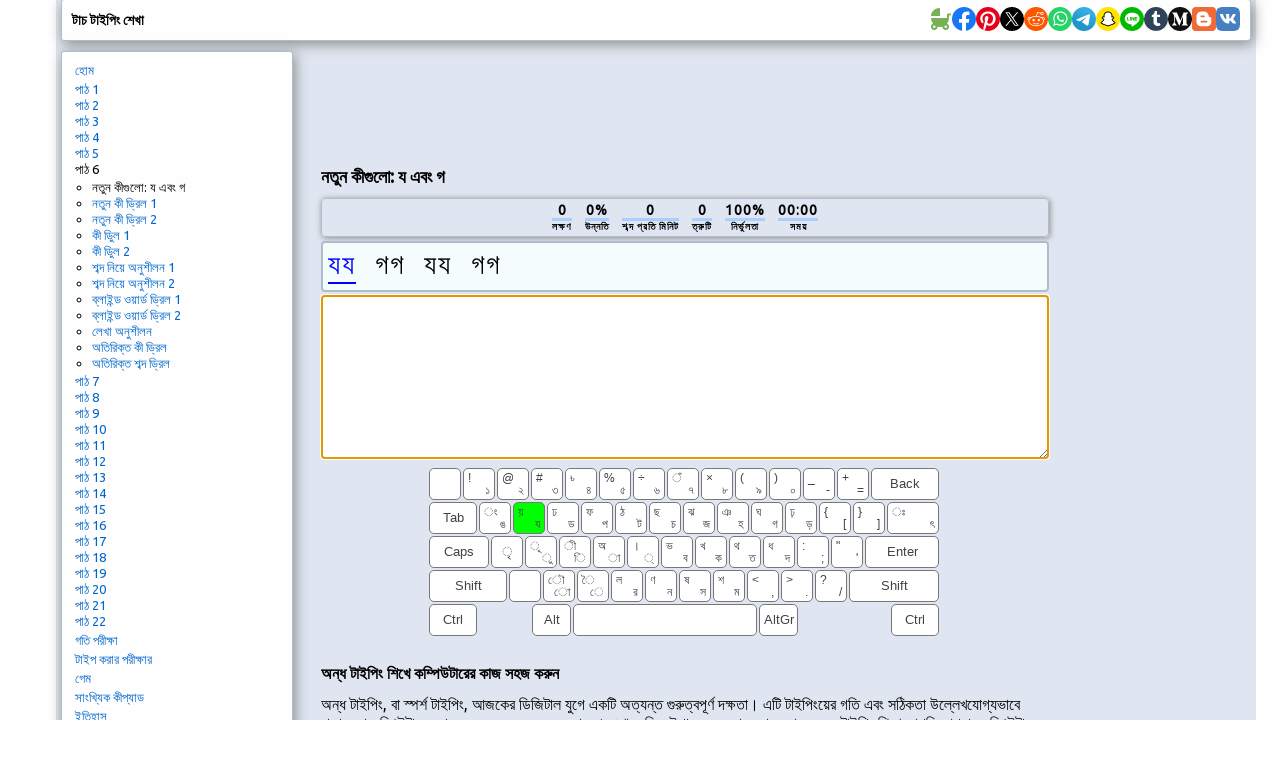

--- FILE ---
content_type: text/html; charset=utf-8
request_url: https://www.google.com/recaptcha/api2/aframe
body_size: 266
content:
<!DOCTYPE HTML><html><head><meta http-equiv="content-type" content="text/html; charset=UTF-8"></head><body><script nonce="-NIYPSw5lUup4bo5m4FJ9g">/** Anti-fraud and anti-abuse applications only. See google.com/recaptcha */ try{var clients={'sodar':'https://pagead2.googlesyndication.com/pagead/sodar?'};window.addEventListener("message",function(a){try{if(a.source===window.parent){var b=JSON.parse(a.data);var c=clients[b['id']];if(c){var d=document.createElement('img');d.src=c+b['params']+'&rc='+(localStorage.getItem("rc::a")?sessionStorage.getItem("rc::b"):"");window.document.body.appendChild(d);sessionStorage.setItem("rc::e",parseInt(sessionStorage.getItem("rc::e")||0)+1);localStorage.setItem("rc::h",'1770060843106');}}}catch(b){}});window.parent.postMessage("_grecaptcha_ready", "*");}catch(b){}</script></body></html>